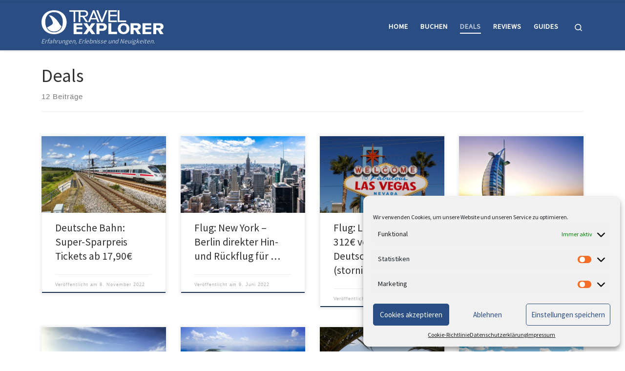

--- FILE ---
content_type: text/css
request_url: https://travel-explorer.de/wp-content/plugins/te-gutenberg-blocks/dist/blocks.style.build.css
body_size: 1888
content:
/**
 * #.# Common SCSS
 *
 * Can include things like variables and mixins
 * that are used across the project.
*/
/**
 * #.# Styles
 *
 * CSS for both Frontend+Backend.
 */
.quick-info-box {
  margin: 30px auto;
  padding: 20px 20px 15px;
  max-width: 650px;
  border-radius: 8px;
  border-left: 2px solid #2a4e83;
  -webkit-box-shadow: 0px 4px 16px 0px rgba(0, 0, 0, 0.1);
          box-shadow: 0px 4px 16px 0px rgba(0, 0, 0, 0.1); }

.quick-info-box h4 {
  font-size: 24px;
  font-weight: 700;
  margin: 0 0 15px; }

.quick-info-box ul {
  list-style: disc !important;
  padding: 0 !important;
  margin-bottom: 35px !important;
  margin: 0 0 20px 25px !important; }

/* Call-To-Action */
.call-to-action {
  margin: 10px auto 16px auto;
  text-transform: uppercase; }

.call-to-action.multiple {
  vertical-align: middle;
  display: table;
  table-layout: fixed;
  border-collapse: separate;
  width: 100%;
  border-spacing: 10px; }

.call-to-action a, .call-to-action a:hover, .call-to-action a:visited, .call-to-action ta {
  padding: 15px 18px;
  color: #fff;
  font-size: 14px;
  background: #2a4e83 !important;
  font-weight: 700;
  cursor: pointer;
  text-decoration: none;
  text-align: center;
  display: inline-block;
  vertical-align: middle;
  border-radius: 32px;
  -webkit-transition: all 0.3s cubic-bezier(0.25, 0.8, 0.25, 1);
  -o-transition: all 0.3s cubic-bezier(0.25, 0.8, 0.25, 1);
  transition: all 0.3s cubic-bezier(0.25, 0.8, 0.25, 1);
  float: none;
  overflow-wrap: break-word;
  word-wrap: break-word;
  -webkit-hyphens: auto;
  -ms-hyphens: auto;
  hyphens: auto; }

.call-to-action.multiple a {
  display: table-cell; }

.call-to-action a:hover {
  -webkit-box-shadow: 0px 2px 5px 0px rgba(0, 0, 0, 0.5);
  box-shadow: 0px 2px 5px 0px rgba(0, 0, 0, 0.5); }

.call-to-action.light a, .call-to-action.light a:hover, .call-to-action.light a:visited, .call-to-action a:nth-child(2), .call-to-action a:nth-child(2):hover, .call-to-action a:nth-child(2):visited {
  background: 0 0;
  color: #c32d2e;
  border: 1px solid #bcbdbe; }


--- FILE ---
content_type: text/css
request_url: https://travel-explorer.de/wp-content/themes/customizr-child/style.css?ver=6.8.3
body_size: 119
content:
/*
 Theme Name:   Travel Explorer
 Description:  Ein unter Vorlage von "customizr" speziell für Travel Explorer erstelltes Theme.
 Author:       Michael Biehler
 Author URI:   httpw://www.travel-explorer.de
 Template:     customizr
 Version:      1.0
 Text Domain:  customizr-child
*/

--- FILE ---
content_type: text/css
request_url: https://travel-explorer.de/wp-content/themes/customizr-child/style.css?ver=4.4.20
body_size: 96
content:
/*
 Theme Name:   Travel Explorer
 Description:  Ein unter Vorlage von "customizr" speziell für Travel Explorer erstelltes Theme.
 Author:       Michael Biehler
 Author URI:   httpw://www.travel-explorer.de
 Template:     customizr
 Version:      1.0
 Text Domain:  customizr-child
*/